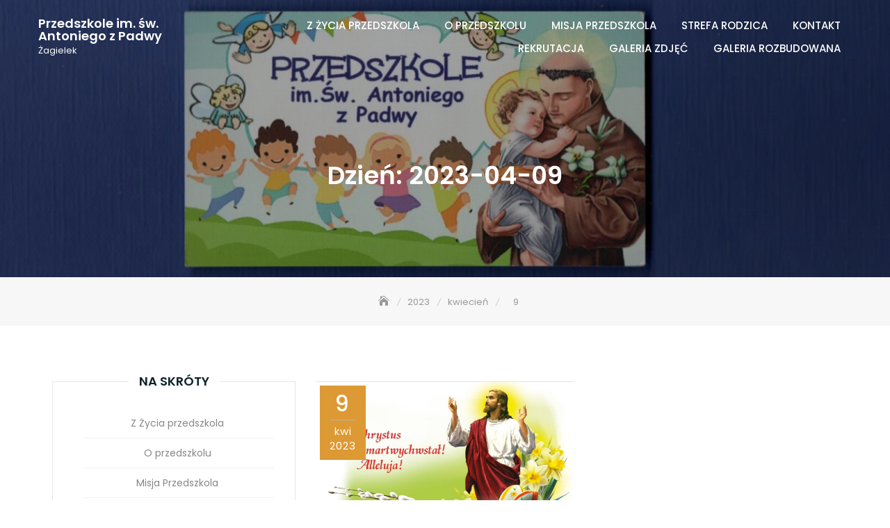

--- FILE ---
content_type: text/html; charset=UTF-8
request_url: http://pecetsc.home.pl/autoinstalator/wordpress/?m=20230409
body_size: 13187
content:
<!DOCTYPE html>
<html lang="pl-PL">
<head>
	<meta charset="UTF-8">
	<meta name="viewport" content="width=device-width, initial-scale=1">
	<link rel="profile" href="http://gmpg.org/xfn/11">
	<title>9 kwietnia, 2023 &#8211; Przedszkole im. św. Antoniego z Padwy</title>
<meta name='robots' content='max-image-preview:large' />
<link rel='dns-prefetch' href='//fonts.googleapis.com' />
<link rel="alternate" type="application/rss+xml" title="Przedszkole im. św. Antoniego z Padwy &raquo; Kanał z wpisami" href="http://pecetsc.home.pl/autoinstalator/wordpress/?feed=rss2" />
<link rel="alternate" type="application/rss+xml" title="Przedszkole im. św. Antoniego z Padwy &raquo; Kanał z komentarzami" href="http://pecetsc.home.pl/autoinstalator/wordpress/?feed=comments-rss2" />
<style id='wp-img-auto-sizes-contain-inline-css' type='text/css'>
img:is([sizes=auto i],[sizes^="auto," i]){contain-intrinsic-size:3000px 1500px}
/*# sourceURL=wp-img-auto-sizes-contain-inline-css */
</style>
<style id='wp-emoji-styles-inline-css' type='text/css'>

	img.wp-smiley, img.emoji {
		display: inline !important;
		border: none !important;
		box-shadow: none !important;
		height: 1em !important;
		width: 1em !important;
		margin: 0 0.07em !important;
		vertical-align: -0.1em !important;
		background: none !important;
		padding: 0 !important;
	}
/*# sourceURL=wp-emoji-styles-inline-css */
</style>
<link rel='stylesheet' id='wp-block-library-css' href='http://pecetsc.home.pl/autoinstalator/wordpress/wp-includes/css/dist/block-library/style.min.css?ver=6.9' type='text/css' media='all' />
<style id='wp-block-library-theme-inline-css' type='text/css'>
.wp-block-audio :where(figcaption){color:#555;font-size:13px;text-align:center}.is-dark-theme .wp-block-audio :where(figcaption){color:#ffffffa6}.wp-block-audio{margin:0 0 1em}.wp-block-code{border:1px solid #ccc;border-radius:4px;font-family:Menlo,Consolas,monaco,monospace;padding:.8em 1em}.wp-block-embed :where(figcaption){color:#555;font-size:13px;text-align:center}.is-dark-theme .wp-block-embed :where(figcaption){color:#ffffffa6}.wp-block-embed{margin:0 0 1em}.blocks-gallery-caption{color:#555;font-size:13px;text-align:center}.is-dark-theme .blocks-gallery-caption{color:#ffffffa6}:root :where(.wp-block-image figcaption){color:#555;font-size:13px;text-align:center}.is-dark-theme :root :where(.wp-block-image figcaption){color:#ffffffa6}.wp-block-image{margin:0 0 1em}.wp-block-pullquote{border-bottom:4px solid;border-top:4px solid;color:currentColor;margin-bottom:1.75em}.wp-block-pullquote :where(cite),.wp-block-pullquote :where(footer),.wp-block-pullquote__citation{color:currentColor;font-size:.8125em;font-style:normal;text-transform:uppercase}.wp-block-quote{border-left:.25em solid;margin:0 0 1.75em;padding-left:1em}.wp-block-quote cite,.wp-block-quote footer{color:currentColor;font-size:.8125em;font-style:normal;position:relative}.wp-block-quote:where(.has-text-align-right){border-left:none;border-right:.25em solid;padding-left:0;padding-right:1em}.wp-block-quote:where(.has-text-align-center){border:none;padding-left:0}.wp-block-quote.is-large,.wp-block-quote.is-style-large,.wp-block-quote:where(.is-style-plain){border:none}.wp-block-search .wp-block-search__label{font-weight:700}.wp-block-search__button{border:1px solid #ccc;padding:.375em .625em}:where(.wp-block-group.has-background){padding:1.25em 2.375em}.wp-block-separator.has-css-opacity{opacity:.4}.wp-block-separator{border:none;border-bottom:2px solid;margin-left:auto;margin-right:auto}.wp-block-separator.has-alpha-channel-opacity{opacity:1}.wp-block-separator:not(.is-style-wide):not(.is-style-dots){width:100px}.wp-block-separator.has-background:not(.is-style-dots){border-bottom:none;height:1px}.wp-block-separator.has-background:not(.is-style-wide):not(.is-style-dots){height:2px}.wp-block-table{margin:0 0 1em}.wp-block-table td,.wp-block-table th{word-break:normal}.wp-block-table :where(figcaption){color:#555;font-size:13px;text-align:center}.is-dark-theme .wp-block-table :where(figcaption){color:#ffffffa6}.wp-block-video :where(figcaption){color:#555;font-size:13px;text-align:center}.is-dark-theme .wp-block-video :where(figcaption){color:#ffffffa6}.wp-block-video{margin:0 0 1em}:root :where(.wp-block-template-part.has-background){margin-bottom:0;margin-top:0;padding:1.25em 2.375em}
/*# sourceURL=/wp-includes/css/dist/block-library/theme.min.css */
</style>
<style id='classic-theme-styles-inline-css' type='text/css'>
/*! This file is auto-generated */
.wp-block-button__link{color:#fff;background-color:#32373c;border-radius:9999px;box-shadow:none;text-decoration:none;padding:calc(.667em + 2px) calc(1.333em + 2px);font-size:1.125em}.wp-block-file__button{background:#32373c;color:#fff;text-decoration:none}
/*# sourceURL=/wp-includes/css/classic-themes.min.css */
</style>
<style id='global-styles-inline-css' type='text/css'>
:root{--wp--preset--aspect-ratio--square: 1;--wp--preset--aspect-ratio--4-3: 4/3;--wp--preset--aspect-ratio--3-4: 3/4;--wp--preset--aspect-ratio--3-2: 3/2;--wp--preset--aspect-ratio--2-3: 2/3;--wp--preset--aspect-ratio--16-9: 16/9;--wp--preset--aspect-ratio--9-16: 9/16;--wp--preset--color--black: #000000;--wp--preset--color--cyan-bluish-gray: #abb8c3;--wp--preset--color--white: #ffffff;--wp--preset--color--pale-pink: #f78da7;--wp--preset--color--vivid-red: #cf2e2e;--wp--preset--color--luminous-vivid-orange: #ff6900;--wp--preset--color--luminous-vivid-amber: #fcb900;--wp--preset--color--light-green-cyan: #7bdcb5;--wp--preset--color--vivid-green-cyan: #00d084;--wp--preset--color--pale-cyan-blue: #8ed1fc;--wp--preset--color--vivid-cyan-blue: #0693e3;--wp--preset--color--vivid-purple: #9b51e0;--wp--preset--color--tan: #E6DBAD;--wp--preset--color--yellow: #FDE64B;--wp--preset--color--orange: #ED7014;--wp--preset--color--red: #D0312D;--wp--preset--color--pink: #b565a7;--wp--preset--color--purple: #A32CC4;--wp--preset--color--blue: #3A43BA;--wp--preset--color--green: #3BB143;--wp--preset--color--brown: #231709;--wp--preset--color--grey: #6C626D;--wp--preset--gradient--vivid-cyan-blue-to-vivid-purple: linear-gradient(135deg,rgb(6,147,227) 0%,rgb(155,81,224) 100%);--wp--preset--gradient--light-green-cyan-to-vivid-green-cyan: linear-gradient(135deg,rgb(122,220,180) 0%,rgb(0,208,130) 100%);--wp--preset--gradient--luminous-vivid-amber-to-luminous-vivid-orange: linear-gradient(135deg,rgb(252,185,0) 0%,rgb(255,105,0) 100%);--wp--preset--gradient--luminous-vivid-orange-to-vivid-red: linear-gradient(135deg,rgb(255,105,0) 0%,rgb(207,46,46) 100%);--wp--preset--gradient--very-light-gray-to-cyan-bluish-gray: linear-gradient(135deg,rgb(238,238,238) 0%,rgb(169,184,195) 100%);--wp--preset--gradient--cool-to-warm-spectrum: linear-gradient(135deg,rgb(74,234,220) 0%,rgb(151,120,209) 20%,rgb(207,42,186) 40%,rgb(238,44,130) 60%,rgb(251,105,98) 80%,rgb(254,248,76) 100%);--wp--preset--gradient--blush-light-purple: linear-gradient(135deg,rgb(255,206,236) 0%,rgb(152,150,240) 100%);--wp--preset--gradient--blush-bordeaux: linear-gradient(135deg,rgb(254,205,165) 0%,rgb(254,45,45) 50%,rgb(107,0,62) 100%);--wp--preset--gradient--luminous-dusk: linear-gradient(135deg,rgb(255,203,112) 0%,rgb(199,81,192) 50%,rgb(65,88,208) 100%);--wp--preset--gradient--pale-ocean: linear-gradient(135deg,rgb(255,245,203) 0%,rgb(182,227,212) 50%,rgb(51,167,181) 100%);--wp--preset--gradient--electric-grass: linear-gradient(135deg,rgb(202,248,128) 0%,rgb(113,206,126) 100%);--wp--preset--gradient--midnight: linear-gradient(135deg,rgb(2,3,129) 0%,rgb(40,116,252) 100%);--wp--preset--font-size--small: 12px;--wp--preset--font-size--medium: 20px;--wp--preset--font-size--large: 36px;--wp--preset--font-size--x-large: 42px;--wp--preset--font-size--regular: 16px;--wp--preset--font-size--larger: 36px;--wp--preset--font-size--huge: 48px;--wp--preset--spacing--20: 0.44rem;--wp--preset--spacing--30: 0.67rem;--wp--preset--spacing--40: 1rem;--wp--preset--spacing--50: 1.5rem;--wp--preset--spacing--60: 2.25rem;--wp--preset--spacing--70: 3.38rem;--wp--preset--spacing--80: 5.06rem;--wp--preset--shadow--natural: 6px 6px 9px rgba(0, 0, 0, 0.2);--wp--preset--shadow--deep: 12px 12px 50px rgba(0, 0, 0, 0.4);--wp--preset--shadow--sharp: 6px 6px 0px rgba(0, 0, 0, 0.2);--wp--preset--shadow--outlined: 6px 6px 0px -3px rgb(255, 255, 255), 6px 6px rgb(0, 0, 0);--wp--preset--shadow--crisp: 6px 6px 0px rgb(0, 0, 0);}:where(.is-layout-flex){gap: 0.5em;}:where(.is-layout-grid){gap: 0.5em;}body .is-layout-flex{display: flex;}.is-layout-flex{flex-wrap: wrap;align-items: center;}.is-layout-flex > :is(*, div){margin: 0;}body .is-layout-grid{display: grid;}.is-layout-grid > :is(*, div){margin: 0;}:where(.wp-block-columns.is-layout-flex){gap: 2em;}:where(.wp-block-columns.is-layout-grid){gap: 2em;}:where(.wp-block-post-template.is-layout-flex){gap: 1.25em;}:where(.wp-block-post-template.is-layout-grid){gap: 1.25em;}.has-black-color{color: var(--wp--preset--color--black) !important;}.has-cyan-bluish-gray-color{color: var(--wp--preset--color--cyan-bluish-gray) !important;}.has-white-color{color: var(--wp--preset--color--white) !important;}.has-pale-pink-color{color: var(--wp--preset--color--pale-pink) !important;}.has-vivid-red-color{color: var(--wp--preset--color--vivid-red) !important;}.has-luminous-vivid-orange-color{color: var(--wp--preset--color--luminous-vivid-orange) !important;}.has-luminous-vivid-amber-color{color: var(--wp--preset--color--luminous-vivid-amber) !important;}.has-light-green-cyan-color{color: var(--wp--preset--color--light-green-cyan) !important;}.has-vivid-green-cyan-color{color: var(--wp--preset--color--vivid-green-cyan) !important;}.has-pale-cyan-blue-color{color: var(--wp--preset--color--pale-cyan-blue) !important;}.has-vivid-cyan-blue-color{color: var(--wp--preset--color--vivid-cyan-blue) !important;}.has-vivid-purple-color{color: var(--wp--preset--color--vivid-purple) !important;}.has-black-background-color{background-color: var(--wp--preset--color--black) !important;}.has-cyan-bluish-gray-background-color{background-color: var(--wp--preset--color--cyan-bluish-gray) !important;}.has-white-background-color{background-color: var(--wp--preset--color--white) !important;}.has-pale-pink-background-color{background-color: var(--wp--preset--color--pale-pink) !important;}.has-vivid-red-background-color{background-color: var(--wp--preset--color--vivid-red) !important;}.has-luminous-vivid-orange-background-color{background-color: var(--wp--preset--color--luminous-vivid-orange) !important;}.has-luminous-vivid-amber-background-color{background-color: var(--wp--preset--color--luminous-vivid-amber) !important;}.has-light-green-cyan-background-color{background-color: var(--wp--preset--color--light-green-cyan) !important;}.has-vivid-green-cyan-background-color{background-color: var(--wp--preset--color--vivid-green-cyan) !important;}.has-pale-cyan-blue-background-color{background-color: var(--wp--preset--color--pale-cyan-blue) !important;}.has-vivid-cyan-blue-background-color{background-color: var(--wp--preset--color--vivid-cyan-blue) !important;}.has-vivid-purple-background-color{background-color: var(--wp--preset--color--vivid-purple) !important;}.has-black-border-color{border-color: var(--wp--preset--color--black) !important;}.has-cyan-bluish-gray-border-color{border-color: var(--wp--preset--color--cyan-bluish-gray) !important;}.has-white-border-color{border-color: var(--wp--preset--color--white) !important;}.has-pale-pink-border-color{border-color: var(--wp--preset--color--pale-pink) !important;}.has-vivid-red-border-color{border-color: var(--wp--preset--color--vivid-red) !important;}.has-luminous-vivid-orange-border-color{border-color: var(--wp--preset--color--luminous-vivid-orange) !important;}.has-luminous-vivid-amber-border-color{border-color: var(--wp--preset--color--luminous-vivid-amber) !important;}.has-light-green-cyan-border-color{border-color: var(--wp--preset--color--light-green-cyan) !important;}.has-vivid-green-cyan-border-color{border-color: var(--wp--preset--color--vivid-green-cyan) !important;}.has-pale-cyan-blue-border-color{border-color: var(--wp--preset--color--pale-cyan-blue) !important;}.has-vivid-cyan-blue-border-color{border-color: var(--wp--preset--color--vivid-cyan-blue) !important;}.has-vivid-purple-border-color{border-color: var(--wp--preset--color--vivid-purple) !important;}.has-vivid-cyan-blue-to-vivid-purple-gradient-background{background: var(--wp--preset--gradient--vivid-cyan-blue-to-vivid-purple) !important;}.has-light-green-cyan-to-vivid-green-cyan-gradient-background{background: var(--wp--preset--gradient--light-green-cyan-to-vivid-green-cyan) !important;}.has-luminous-vivid-amber-to-luminous-vivid-orange-gradient-background{background: var(--wp--preset--gradient--luminous-vivid-amber-to-luminous-vivid-orange) !important;}.has-luminous-vivid-orange-to-vivid-red-gradient-background{background: var(--wp--preset--gradient--luminous-vivid-orange-to-vivid-red) !important;}.has-very-light-gray-to-cyan-bluish-gray-gradient-background{background: var(--wp--preset--gradient--very-light-gray-to-cyan-bluish-gray) !important;}.has-cool-to-warm-spectrum-gradient-background{background: var(--wp--preset--gradient--cool-to-warm-spectrum) !important;}.has-blush-light-purple-gradient-background{background: var(--wp--preset--gradient--blush-light-purple) !important;}.has-blush-bordeaux-gradient-background{background: var(--wp--preset--gradient--blush-bordeaux) !important;}.has-luminous-dusk-gradient-background{background: var(--wp--preset--gradient--luminous-dusk) !important;}.has-pale-ocean-gradient-background{background: var(--wp--preset--gradient--pale-ocean) !important;}.has-electric-grass-gradient-background{background: var(--wp--preset--gradient--electric-grass) !important;}.has-midnight-gradient-background{background: var(--wp--preset--gradient--midnight) !important;}.has-small-font-size{font-size: var(--wp--preset--font-size--small) !important;}.has-medium-font-size{font-size: var(--wp--preset--font-size--medium) !important;}.has-large-font-size{font-size: var(--wp--preset--font-size--large) !important;}.has-x-large-font-size{font-size: var(--wp--preset--font-size--x-large) !important;}
:where(.wp-block-post-template.is-layout-flex){gap: 1.25em;}:where(.wp-block-post-template.is-layout-grid){gap: 1.25em;}
:where(.wp-block-term-template.is-layout-flex){gap: 1.25em;}:where(.wp-block-term-template.is-layout-grid){gap: 1.25em;}
:where(.wp-block-columns.is-layout-flex){gap: 2em;}:where(.wp-block-columns.is-layout-grid){gap: 2em;}
:root :where(.wp-block-pullquote){font-size: 1.5em;line-height: 1.6;}
/*# sourceURL=global-styles-inline-css */
</style>
<link rel='stylesheet' id='contact-form-7-css' href='http://pecetsc.home.pl/autoinstalator/wordpress/wp-content/plugins/contact-form-7/includes/css/styles.css?ver=6.1.4' type='text/css' media='all' />
<link rel='stylesheet' id='business-gravity-google-fonts-css' href='https://fonts.googleapis.com/css?family=Poppins:300,400,400i,500,600,700,800,900' type='text/css' media='all' />
<link rel='stylesheet' id='bootstrap-css' href='http://pecetsc.home.pl/autoinstalator/wordpress/wp-content/themes/business-gravity/assets/vendors/bootstrap/css/bootstrap.min.css' type='text/css' media='all' />
<link rel='stylesheet' id='kfi-icons-css' href='http://pecetsc.home.pl/autoinstalator/wordpress/wp-content/themes/business-gravity/assets/vendors/kf-icons/css/style.css' type='text/css' media='all' />
<link rel='stylesheet' id='owlcarousel-css' href='http://pecetsc.home.pl/autoinstalator/wordpress/wp-content/themes/business-gravity/assets/vendors/OwlCarousel2-2.2.1/assets/owl.carousel.min.css' type='text/css' media='all' />
<link rel='stylesheet' id='owlcarousel-theme-css' href='http://pecetsc.home.pl/autoinstalator/wordpress/wp-content/themes/business-gravity/assets/vendors/OwlCarousel2-2.2.1/assets/owl.theme.default.min.css' type='text/css' media='all' />
<link rel='stylesheet' id='business-gravity-blocks-css' href='http://pecetsc.home.pl/autoinstalator/wordpress/wp-content/themes/business-gravity/assets/css/blocks.min.css' type='text/css' media='all' />
<link rel='stylesheet' id='business-gravity-style-css' href='http://pecetsc.home.pl/autoinstalator/wordpress/wp-content/themes/business-gravity/style.css' type='text/css' media='all' />
<script type="text/javascript" src="http://pecetsc.home.pl/autoinstalator/wordpress/wp-includes/js/jquery/jquery.min.js?ver=3.7.1" id="jquery-core-js"></script>
<script type="text/javascript" src="http://pecetsc.home.pl/autoinstalator/wordpress/wp-includes/js/jquery/jquery-migrate.min.js?ver=3.4.1" id="jquery-migrate-js"></script>
<link rel="https://api.w.org/" href="http://pecetsc.home.pl/autoinstalator/wordpress/index.php?rest_route=/" /><link rel="EditURI" type="application/rsd+xml" title="RSD" href="http://pecetsc.home.pl/autoinstalator/wordpress/xmlrpc.php?rsd" />
<meta name="generator" content="WordPress 6.9" />
	<style type="text/css">
		.offcanvas-menu-open .kt-offcanvas-overlay {
		    position: fixed;
		    width: 100%;
		    height: 100%;
		    background: rgba(0, 0, 0, 0.7);
		    opacity: 1;
		    z-index: 99991;
		    top: 0px;
		}
		.kt-offcanvas-overlay {
		    width: 0;
		    height: 0;
		    opacity: 0;
		    transition: opacity 0.5s;
		}
		.masonry-grid.wrap-post-list {
			width: 100% !important;
		}

					header:not(.site-header-two) #header-bottom-right-outer .callback-button {
				display: none;
			}
		
		
				.block-callback {
		   background-image: url(http://pecetsc.home.pl/autoinstalator/wordpress/wp-content/themes/business-gravity/assets/images/placeholder/business-gravity-banner-1920-850.jpg );
		}
		.block-footer-callback {
		   background-image: url(http://pecetsc.home.pl/autoinstalator/wordpress/wp-content/uploads/2023/11/tlo-1.jpg );
		}

		/*======================================*/
		/* Site title */
		/*======================================*/
		.site-header .site-branding .site-title,
		.site-header .site-branding .site-title a,
		.wrap-fixed-header .site-branding .site-title a {
			color: #dd9933;
		}

		/*======================================*/
		/* Tagline title */
		/*======================================*/
		.site-header:not(.site-header-four) .site-branding .site-description {
			color: #dd9933;
		}

		/*======================================*/
		/* Primary color */
		/*======================================*/

		/*======================================*/
		/* Background Primary color */
		/*======================================*/

		::-webkit-selection {
		  background-color: #dd9933		}

		::-moz-selection {
		  background-color: #dd9933		}

		::-ms-selection {
		  background-color: #dd9933		}

		::-o-selection {
		  background-color: #dd9933		}

		::selection {
		  background-color: #dd9933		}
		table thead tr, .wrap-detail-page form input[type=submit], .wrap-detail-page .wpcf7 input[type=submit], .wrap-detail-page .kt-contact-form-area .form-group input.form-control[type=submit], input[type=button], input[type=reset], input[type=submit], .default-button, .button-primary, .button-primary:hover, .button-primary:focus, .button-primary:active, .section-title:before, .page-numbers.current, .page-numbers:hover.current, .page-numbers:focus.current, .page-numbers:active.current, .widget.widget_mc4wp_form_widget input[type=submit], .woocommerce ul.products li.product .onsale, .woocommerce ul.products li.product .button, .woocommerce ul.products li.product a.added_to_cart, body.single article.hentry .post-text .page-links > .page-number, .page article.hentry .post-text .page-links > .page-number, #blog-post article.hentry .post-text .page-links > .page-number, .search article.hentry .post-text .page-links > .page-number, .archive article.hentry .post-text .page-links > .page-number, .tag article.hentry .post-text .page-links > .page-number, .category article.hentry .post-text .page-links > .page-number, article.hentry #ak-blog-post .post-text .page-links > .page-number, article.hentry.sticky .post-thumb:before, article.hentry.sticky .post-format-outer > span a, body.single .post-footer span.cat-links:before, .comments-area .comment-list .reply a, .comments-area .comment-respond .comment-form .submit, .searchform .search-button, .widget.widget_calendar tbody a, .top-header-right .search-icon button, .top-header-right .cart-icon a .count, .header-bottom-right .header-search-wrap .search-icon, .block-portfolio.block-grid .gallery-content .post-content-inner .icon-area, .meta .meta-date a, .contact-form-section input[type=submit], .kt-contact-form-area .form-group input.form-control[type=submit], .block-footer-callback .mc4wp-form input[type=submit]{
			background-color: #dd9933		}

		/*======================================*/
		/* Primary border color */
		/*======================================*/
		.wrap-detail-page .wpcf7 input[type=submit], .wrap-detail-page .kt-contact-form-area .form-group input.form-control[type=submit], .button-primary, .page-numbers.current, .page-numbers:hover.current, .page-numbers:focus.current, .page-numbers:active.current, .woocommerce ul.products li.product .button, .woocommerce ul.products li.product a.added_to_cart, body.single article.hentry .post-text .page-links > .page-number, .page article.hentry .post-text .page-links > .page-number, #blog-post article.hentry .post-text .page-links > .page-number, .search article.hentry .post-text .page-links > .page-number, .archive article.hentry .post-text .page-links > .page-number, .tag article.hentry .post-text .page-links > .page-number, .category article.hentry .post-text .page-links > .page-number, article.hentry #ak-blog-post .post-text .page-links > .page-number, .comments-area .comment-respond .comment-form .submit, .homepage-layout-three .site-header.site-header-two .main-header .top-header .top-header-right .callback-button a, body.fixed-nav-active .main-navigation .nav > ul > li.current-menu-item, .main-navigation ul ul, .contact-form-section input[type=submit], .kt-contact-form-area .form-group input.form-control[type=submit], .main-navigation ul li.current-menu-item > a, .main-navigation ul li.current-menu-parent > a {
			border-color: #dd9933		}

		/*======================================*/
		/* Primary text color */
		/*======================================*/
		.woocommerce ul.products li.product .price .amount, .woocommerce ul.products li.product .price ins .amount, .widget.widget_calendar tfoot a, .widget.widget_rss li a, .header-bottom-right .callback-button a:hover span, .header-bottom-right .callback-button a:focus span, .header-bottom-right .callback-button a:active span, .site-header.site-header-two .header-contact .list span[class*=kfi], .homepage-layout-three .site-header.site-header-two .main-header .top-header .top-header-right .callback-button a, .offcanvas-navigation li.current_page_item > a, .offcanvas-navigation li.current-menu-item > a, .offcanvas-navigation li.current_page_ancestor > a, .offcanvas-navigation li.current-menu-ancestor > a, .icon-block-outer .icon-outer span, .main-navigation ul li.current-menu-item > a, .main-navigation ul li.current-menu-parent > a {
		  color: #dd9933		}

		/*======================================*/
		/* Hover color */
		/*======================================*/

		/*======================================*/
		/* Background Hover color */
		/*======================================*/
		.wrap-detail-page form input[type=submit]:hover, .wrap-detail-page form input[type=submit]:focus, .wrap-detail-page form input[type=submit]:active, .wrap-detail-page .wpcf7-form input.wpcf7-form-control[type=submit]:hover, .wrap-detail-page .wpcf7-form input.wpcf7-form-control[type=submit]:focus, .wrap-detail-page .wpcf7-form input.wpcf7-form-control[type=submit]:active, .wrap-detail-page .wpcf7 input[type=submit]:hover, .wrap-detail-page .wpcf7 input[type=submit]:active, .wrap-detail-page .wpcf7 input[type=submit]:focus, .wrap-detail-page .kt-contact-form-area .form-group input.form-control[type=submit]:hover, .wrap-detail-page .kt-contact-form-area .form-group input.form-control[type=submit]:focus, .wrap-detail-page .kt-contact-form-area .form-group input.form-control[type=submit]:active, .comments-area .comment-list .reply a:hover, .button-outline:hover, .button-light:hover, .button-primary:hover, .default-button:hover, .button:hover, input[type=button]:hover, input[type=reset]:hover, input[type=submit]:hover, .comments-area .comment-list .reply a:focus, .button-outline:focus, .button-light:focus, .button-primary:focus, .default-button:focus, .button:focus, input[type=button]:focus, input[type=reset]:focus, input[type=submit]:focus, .comments-area .comment-list .reply a:active, .button-outline:active, .button-light:active, .button-primary:active, .default-button:active, .button:active, input[type=button]:active, input[type=reset]:active, input[type=submit]:active, .button-light:hover, .button-light:focus, .button-light:active, .page-numbers:hover, .page-numbers:focus, .page-numbers:active, .infinite-scroll #infinite-handle span:hover, .infinite-scroll #infinite-handle span:focus, .infinite-scroll #infinite-handle span:active, .widget.widget_mc4wp_form_widget input[type=submit]:hover, .widget.widget_mc4wp_form_widget input[type=submit]:focus, .widget.widget_mc4wp_form_widget input[type=submit]:active, .woocommerce ul.products li.product .onsale:hover, .woocommerce ul.products li.product .onsale:focus, .woocommerce ul.products li.product .onsale:active, .woocommerce ul.products li.product .button:hover, .woocommerce ul.products li.product .button:active, .woocommerce ul.products li.product a.added_to_cart:hover, .woocommerce ul.products li.product a.added_to_cart:focus, .woocommerce ul.products li.product a.added_to_cart:active, body.single article.hentry .post-text .page-links .page-number:hover, body.single article.hentry .post-text .page-links .page-number:focus, body.single article.hentry .post-text .page-links .page-number:active, .page article.hentry .post-text .page-links .page-number:hover, .page article.hentry .post-text .page-links .page-number:focus, .page article.hentry .post-text .page-links .page-number:active, #blog-post article.hentry .post-text .page-links .page-number:hover, #blog-post article.hentry .post-text .page-links .page-number:focus, #blog-post article.hentry .post-text .page-links .page-number:active, .search article.hentry .post-text .page-links .page-number:hover, .search article.hentry .post-text .page-links .page-number:focus, .search article.hentry .post-text .page-links .page-number:active, .archive article.hentry .post-text .page-links .page-number:hover, .archive article.hentry .post-text .page-links .page-number:focus, .archive article.hentry .post-text .page-links .page-number:active, .tag article.hentry .post-text .page-links .page-number:hover, .tag article.hentry .post-text .page-links .page-number:focus, .tag article.hentry .post-text .page-links .page-number:active, .category article.hentry .post-text .page-links .page-number:hover, .category article.hentry .post-text .page-links .page-number:focus, .category article.hentry .post-text .page-links .page-number:active, article.hentry #ak-blog-post .post-text .page-links .page-number:hover, article.hentry #ak-blog-post .post-text .page-links .page-number:focus, article.hentry #ak-blog-post .post-text .page-links .page-number:active, body.single article.hentry .post-text .page-links > .page-number:hover, body.single article.hentry .post-text .page-links > .page-number:focus, body.single article.hentry .post-text .page-links > .page-number:active, .page article.hentry .post-text .page-links > .page-number:hover, .page article.hentry .post-text .page-links > .page-number:focus, .page article.hentry .post-text .page-links > .page-number:active, #blog-post article.hentry .post-text .page-links > .page-number:hover, #blog-post article.hentry .post-text .page-links > .page-number:focus, #blog-post article.hentry .post-text .page-links > .page-number:active, .search article.hentry .post-text .page-links > .page-number:hover, .search article.hentry .post-text .page-links > .page-number:focus, .search article.hentry .post-text .page-links > .page-number:active, .archive article.hentry .post-text .page-links > .page-number:hover, .archive article.hentry .post-text .page-links > .page-number:focus, .archive article.hentry .post-text .page-links > .page-number:active, .tag article.hentry .post-text .page-links > .page-number:hover, .tag article.hentry .post-text .page-links > .page-number:focus, .tag article.hentry .post-text .page-links > .page-number:active, .category article.hentry .post-text .page-links > .page-number:hover, .category article.hentry .post-text .page-links > .page-number:focus, .category article.hentry .post-text .page-links > .page-number:active, article.hentry #ak-blog-post .post-text .page-links > .page-number:hover, article.hentry #ak-blog-post .post-text .page-links > .page-number:focus, article.hentry #ak-blog-post .post-text .page-links > .page-number:active, body.single .post-footer span.cat-links a:hover, body.single .post-footer span.cat-links a:focus, body.single .post-footer span.cat-links a:active, .comments-area .comment-respond .comment-form .submit:hover, .comments-area .comment-respond .comment-form .submit:focus, .comments-area .comment-respond .comment-form .submit:active, .searchform .search-button:hover, .searchform .search-button:focus, .searchform .search-button:active, article.post-content .post-title .cat:hover:after, article.post-content .post-title .cat:focus:after, article.post-content .post-title .cat:active:after, #go-top:hover span, #go-top:focus span, #go-top:active span, .widget.widget_calendar tbody a:hover, .widget.widget_calendar tbody a:focus, .widget.widget_calendar tbody a:active, .widget.widget_tag_cloud .tagcloud a:hover, .widget.widget_tag_cloud .tagcloud a:focus, .widget.widget_tag_cloud .tagcloud a:active, .top-header-right .search-icon button:hover, .top-header-right .search-icon button:focus, .top-header-right .search-icon button:active, .top-header-right .cart-icon a:hover span.count, .top-header-right .cart-icon a:focus span.count, .top-header-right .cart-icon a:active span.count, .header-bottom-right .callback-button a:hover, .header-bottom-right .callback-button a:focus, .header-bottom-right .callback-button a:active, .header-bottom-right .header-search-wrap .search-icon:hover, .header-bottom-right .header-search-wrap .search-icon:focus, .header-bottom-right .header-search-wrap .search-icon:active, .homepage-layout-three .site-header.site-header-two .main-header .top-header .top-header-right .callback-button a:hover, .block-slider .controls .owl-prev:hover:before, .block-slider .controls .owl-prev:focus:before, .block-slider .controls .owl-prev:active:before, .block-slider .controls .owl-next:hover:before, .block-slider .controls .owl-next:focus:before, .block-slider .controls .owl-next:active:before, .block-slider #kt-slide-pager .owl-dot span:hover, .block-slider #kt-slide-pager .owl-dot span:focus, .block-slider #kt-slide-pager .owl-dot span:active, .block-slider #kt-slide-pager .owl-dot.active span:hover, .block-slider #kt-slide-pager .owl-dot.active span:focus, .block-slider #kt-slide-pager .owl-dot.active span:active, .block-top-footer .widget .search-button:hover, .block-top-footer .widget .search-button:focus, .block-top-footer .widget .search-button:active, .block-portfolio.block-grid .gallery-content .post-content-inner .icon-area:hover, .block-highlight #kt-slide-pager .owl-dot span:hover, .block-highlight #kt-slide-pager .owl-dot span:focus, .block-highlight #kt-slide-pager .owl-dot span:active, .block-highlight #kt-slide-pager .owl-dot.active span:hover, .block-highlight #kt-slide-pager .owl-dot.active span:focus, .block-highlight #kt-slide-pager .owl-dot.active span:active, .meta .meta-date a:hover, .meta .meta-date a:focus, .meta .meta-date a:active, .kt-contact-form-area .form-group input.form-control[type=submit]:hover, .kt-contact-form-area .form-group input.form-control[type=submit]:focus, .kt-contact-form-area .form-group input.form-control[type=submit]:active, .block-footer-callback .mc4wp-form input[type=submit]:hover, .block-footer-callback .mc4wp-form input[type=submit]:focus, .block-footer-callback .mc4wp-form input[type=submit]:active {
				background-color: #dd9933		    }

		    /*======================================*/
			/* Border Hover color */
			/*======================================*/
			.wrap-detail-page form input[type=submit]:hover, .wrap-detail-page form input[type=submit]:focus, .wrap-detail-page form input[type=submit]:active, .wrap-detail-page .wpcf7-form input.wpcf7-form-control[type=submit]:hover, .wrap-detail-page .wpcf7-form input.wpcf7-form-control[type=submit]:focus, .wrap-detail-page .wpcf7-form input.wpcf7-form-control[type=submit]:active, .wrap-detail-page .wpcf7 input[type=submit]:hover, .wrap-detail-page .wpcf7 input[type=submit]:active, .wrap-detail-page .wpcf7 input[type=submit]:focus, .wrap-detail-page .kt-contact-form-area .form-group input.form-control[type=submit]:hover, .wrap-detail-page .kt-contact-form-area .form-group input.form-control[type=submit]:focus, .wrap-detail-page .kt-contact-form-area .form-group input.form-control[type=submit]:active, .button-light:hover, .button-light:focus, .button-light:active, .button-outline:hover, .button-outline:focus, .button-outline:active, .page-numbers:hover, .page-numbers:focus, .page-numbers:active, .widget .bbp-login-links a:hover, .widget .bbp-login-links a:focus, .widget .bbp-login-links a:active, .widget.widget_mc4wp_form_widget input[type=submit]:hover, .widget.widget_mc4wp_form_widget input[type=submit]:focus, .widget.widget_mc4wp_form_widget input[type=submit]:active, .woocommerce ul.products li.product .button:hover, .woocommerce ul.products li.product .button:active, .woocommerce ul.products li.product a.added_to_cart:hover, .woocommerce ul.products li.product a.added_to_cart:focus, .woocommerce ul.products li.product a.added_to_cart:active, body.single article.hentry .post-text .page-links .page-number:hover, body.single article.hentry .post-text .page-links .page-number:focus, body.single article.hentry .post-text .page-links .page-number:active, .page article.hentry .post-text .page-links .page-number:hover, .page article.hentry .post-text .page-links .page-number:focus, .page article.hentry .post-text .page-links .page-number:active, #blog-post article.hentry .post-text .page-links .page-number:hover, #blog-post article.hentry .post-text .page-links .page-number:focus, #blog-post article.hentry .post-text .page-links .page-number:active, .search article.hentry .post-text .page-links .page-number:hover, .search article.hentry .post-text .page-links .page-number:focus, .search article.hentry .post-text .page-links .page-number:active, .archive article.hentry .post-text .page-links .page-number:hover, .archive article.hentry .post-text .page-links .page-number:focus, .archive article.hentry .post-text .page-links .page-number:active, .tag article.hentry .post-text .page-links .page-number:hover, .tag article.hentry .post-text .page-links .page-number:focus, .tag article.hentry .post-text .page-links .page-number:active, .category article.hentry .post-text .page-links .page-number:hover, .category article.hentry .post-text .page-links .page-number:focus, .category article.hentry .post-text .page-links .page-number:active, article.hentry #ak-blog-post .post-text .page-links .page-number:hover, article.hentry #ak-blog-post .post-text .page-links .page-number:focus, article.hentry #ak-blog-post .post-text .page-links .page-number:active, body.single article.hentry .post-text .page-links > .page-number:hover, body.single article.hentry .post-text .page-links > .page-number:focus, body.single article.hentry .post-text .page-links > .page-number:active, .page article.hentry .post-text .page-links > .page-number:hover, .page article.hentry .post-text .page-links > .page-number:focus, .page article.hentry .post-text .page-links > .page-number:active, #blog-post article.hentry .post-text .page-links > .page-number:hover, #blog-post article.hentry .post-text .page-links > .page-number:focus, #blog-post article.hentry .post-text .page-links > .page-number:active, .search article.hentry .post-text .page-links > .page-number:hover, .search article.hentry .post-text .page-links > .page-number:focus, .search article.hentry .post-text .page-links > .page-number:active, .archive article.hentry .post-text .page-links > .page-number:hover, .archive article.hentry .post-text .page-links > .page-number:focus, .archive article.hentry .post-text .page-links > .page-number:active, .tag article.hentry .post-text .page-links > .page-number:hover, .tag article.hentry .post-text .page-links > .page-number:focus, .tag article.hentry .post-text .page-links > .page-number:active, .category article.hentry .post-text .page-links > .page-number:hover, .category article.hentry .post-text .page-links > .page-number:focus, .category article.hentry .post-text .page-links > .page-number:active, article.hentry #ak-blog-post .post-text .page-links > .page-number:hover, article.hentry #ak-blog-post .post-text .page-links > .page-number:focus, article.hentry #ak-blog-post .post-text .page-links > .page-number:active, body.single .post-footer span.cat-links a:hover, body.single .post-footer span.cat-links a:focus, body.single .post-footer span.cat-links a:active, .comments-area .comment-respond .comment-form .submit:hover, .comments-area .comment-respond .comment-form .submit:focus, .comments-area .comment-respond .comment-form .submit:active, #go-top:hover span, #go-top:focus span, #go-top:active span, .widget.widget_tag_cloud .tagcloud a:hover, .widget.widget_tag_cloud .tagcloud a:focus, .widget.widget_tag_cloud .tagcloud a:active, .top-header-right .socialgroup a:hover, .top-header-right .socialgroup a:focus, .top-header-right .socialgroup a:active, .homepage-layout-three .site-header.site-header-two .main-header .top-header .top-header-right .callback-button a:hover, body.fixed-nav-active .main-navigation .nav > ul > li:hover, .block-slider .home-slider .post-title .button-outline:hover, .block-slider .home-slider .post-title .button-outline:focus, .block-slider .home-slider .post-title .button-outline:active, .block-slider .home-slider .content .button-outline:hover, .block-slider .home-slider .content .button-outline:focus, .block-slider .home-slider .content .button-outline:active, .block-slider .home-slider .button-container .button-outline:hover, .block-slider .home-slider .button-container .button-outline:focus, .block-slider .home-slider .button-container .button-outline:active, .block-slider #kt-slide-pager .owl-dot span:hover, .block-slider #kt-slide-pager .owl-dot span:focus, .block-slider #kt-slide-pager .owl-dot span:active, .main-navigation ul > li > a:hover, .main-navigation ul > li > a:focus, .main-navigation ul > li > a:active, .main-navigation ul > li:hover > a, .main-navigation ul > li:focus > a, .main-navigation ul > li:active > a, .main-navigation ul > li.focus > a, .footer-social .socialgroup ul li a:hover, .footer-social .socialgroup ul li a:focus, .footer-social .socialgroup ul li a:active, .block-highlight .controls .owl-prev:hover:before, .block-highlight .controls .owl-prev:focus:before, .block-highlight .controls .owl-prev:active:before, .block-highlight .controls .owl-next:hover:before, .block-highlight .controls .owl-next:focus:before, .block-highlight .controls .owl-next:active:before, .block-highlight #kt-slide-pager .owl-dot span:hover, .block-highlight #kt-slide-pager .owl-dot span:focus, .block-highlight #kt-slide-pager .owl-dot span:active, .kt-contact-form-area .form-group input.form-control[type=submit]:hover, .kt-contact-form-area .form-group input.form-control[type=submit]:focus, .kt-contact-form-area .form-group input.form-control[type=submit]:active, .block-footer-callback .mc4wp-form input[type=submit]:hover, .block-footer-callback .mc4wp-form input[type=submit]:focus, .block-footer-callback .mc4wp-form input[type=submit]:active, .site-header-four .main-navigation > ul > li > a:hover, .site-header-four .main-navigation > ul > li > a:focus, .site-header-four .main-navigation > ul > li > a:active, .site-header-four .main-navigation ul li.current-menu-item > a:hover, .site-header-four .main-navigation ul li.current-menu-item > a:focus, .site-header-four .main-navigation ul li.current-menu-item > a:active, .site-header-four .main-navigation ul li.current-menu-parent > a:hover, .site-header-four .main-navigation ul li.current-menu-parent > a:focus, .site-header-four .main-navigation ul li.current-menu-parent > a:active, .button-primary:hover, .button-primary:focus, .button-primary:active {
					border-color: #dd9933				}

				/*======================================*/
				/* Hover color */
				/*======================================*/
				a:hover, a:focus, a:active, .wrap-detail-page .kt-contact-form-area .form-group .cleaner:hover, .wrap-detail-page .kt-contact-form-area .form-group .cleaner:active, .wrap-detail-page .kt-contact-form-area .form-group .cleaner:focus, .wrap-detail-page .kt-contact-form-area .form-group .cleaner:hover span, .wrap-detail-page .kt-contact-form-area .form-group .cleaner:active span, .wrap-detail-page .kt-contact-form-area .form-group .cleaner:focus span, a.button-text:hover, a.button-text:focus, a.button-text:active, .button-text:hover, .button-text:focus, .button-text:active, a.button-text:hover:after, a.button-text:focus:after, a.button-text:active:after, .button-text:hover:after, .button-text:focus:after, .button-text:active:after, h1 a:hover, h1 a:focus, h1 a:active, h2 a:hover, body.woocommerce.single-product .product_title a:hover, h2 a:focus, body.woocommerce.single-product .product_title a:focus, h2 a:active, body.woocommerce.single-product .product_title a:active, h3 a:hover, h3 a:focus, h3 a:active, h4 a:hover, h4 a:focus, h4 a:active, h5 a:hover, h5 a:focus, h5 a:active, h6 a:hover, h6 a:focus, h6 a:active, body.bbpress article.hentry .post-text a:hover, body.bbpress article.hentry .post-text a:focus, body.bbpress article.hentry .post-text a:active, .woocommerce ul.products li.product h2:hover, body.woocommerce.single-product ul.products li.product .product_title:hover, .woocommerce ul.products li.product h2:focus, body.woocommerce.single-product ul.products li.product .product_title:focus, .woocommerce ul.products li.product h2:active, body.woocommerce.single-product ul.products li.product .product_title:active, .woocommerce ul.products li.product .woocommerce-loop-product__title:hover, .woocommerce ul.products li.product .woocommerce-loop-product__title:focus, .woocommerce ul.products li.product .woocommerce-loop-product__title:active, .woocommerce ul.products li.product .price del .amount:hover, .woocommerce ul.products li.product .price ins .amount:hover, .woocommerce ul.products li.product .price del .amount:focus, .woocommerce ul.products li.product .price ins .amount:focus, .woocommerce ul.products li.product .price del .amount:active, .woocommerce ul.products li.product .price ins .amount:active, body.single article.hentry .post-text a:not(.wp-block-button__link):hover, body.single article.hentry .post-text a:not(.wp-block-button__link):focus, body.single article.hentry .post-text a:not(.wp-block-button__link):active, .page article.hentry .post-text a:not(.wp-block-button__link):hover, .page article.hentry .post-text a:not(.wp-block-button__link):focus, .page article.hentry .post-text a:not(.wp-block-button__link):active, #blog-post article.hentry .post-text a:not(.wp-block-button__link):hover, #blog-post article.hentry .post-text a:not(.wp-block-button__link):focus, #blog-post article.hentry .post-text a:not(.wp-block-button__link):active, .search article.hentry .post-text a:not(.wp-block-button__link):hover, .search article.hentry .post-text a:not(.wp-block-button__link):focus, .search article.hentry .post-text a:not(.wp-block-button__link):active, .archive article.hentry .post-text a:not(.wp-block-button__link):hover, .archive article.hentry .post-text a:not(.wp-block-button__link):focus, .archive article.hentry .post-text a:not(.wp-block-button__link):active, .tag article.hentry .post-text a:not(.wp-block-button__link):hover, .tag article.hentry .post-text a:not(.wp-block-button__link):focus, .tag article.hentry .post-text a:not(.wp-block-button__link):active, .category article.hentry .post-text a:not(.wp-block-button__link):hover, .category article.hentry .post-text a:not(.wp-block-button__link):focus, .category article.hentry .post-text a:not(.wp-block-button__link):active, article.hentry #ak-blog-post .post-text a:not(.wp-block-button__link):hover, article.hentry #ak-blog-post .post-text a:not(.wp-block-button__link):focus, article.hentry #ak-blog-post .post-text a:not(.wp-block-button__link):active, body.single article.hentry .post-text a:not(.wp-block-button__link).button-text:hover, body.single article.hentry .post-text a:not(.wp-block-button__link).button-text:focus, body.single article.hentry .post-text a:not(.wp-block-button__link).button-text:active, .page article.hentry .post-text a:not(.wp-block-button__link).button-text:hover, .page article.hentry .post-text a:not(.wp-block-button__link).button-text:focus, .page article.hentry .post-text a:not(.wp-block-button__link).button-text:active, #blog-post article.hentry .post-text a:not(.wp-block-button__link).button-text:hover, #blog-post article.hentry .post-text a:not(.wp-block-button__link).button-text:focus, #blog-post article.hentry .post-text a:not(.wp-block-button__link).button-text:active, .search article.hentry .post-text a:not(.wp-block-button__link).button-text:hover, .search article.hentry .post-text a:not(.wp-block-button__link).button-text:focus, .search article.hentry .post-text a:not(.wp-block-button__link).button-text:active, .archive article.hentry .post-text a:not(.wp-block-button__link).button-text:hover, .archive article.hentry .post-text a:not(.wp-block-button__link).button-text:focus, .archive article.hentry .post-text a:not(.wp-block-button__link).button-text:active, .tag article.hentry .post-text a:not(.wp-block-button__link).button-text:hover, .tag article.hentry .post-text a:not(.wp-block-button__link).button-text:focus, .tag article.hentry .post-text a:not(.wp-block-button__link).button-text:active, .category article.hentry .post-text a:not(.wp-block-button__link).button-text:hover, .category article.hentry .post-text a:not(.wp-block-button__link).button-text:focus, .category article.hentry .post-text a:not(.wp-block-button__link).button-text:active, article.hentry #ak-blog-post .post-text a:not(.wp-block-button__link).button-text:hover, article.hentry #ak-blog-post .post-text a:not(.wp-block-button__link).button-text:focus, article.hentry #ak-blog-post .post-text a:not(.wp-block-button__link).button-text:active, .post-footer a:hover, .post-footer a:focus, .post-footer a:active, .post-footer a:hover span, .post-footer a:focus span, .post-footer a:active span, .cat-links > a:hover:before, .cat-links > a:focus:before, .cat-links > a:active:before, .tag-links > a:hover:before, .tag-links > a:focus:before, .tag-links > a:active:before, .comment-link > a:hover:before, .comment-link > a:focus:before, .comment-link > a:active:before, .posted-on > a:hover:before, .posted-on > a:focus:before, .posted-on > a:active:before, body.logged-in article.hentry .edit-link .post-edit-link:hover, body.logged-in article.hentry .edit-link .post-edit-link:focus, body.logged-in article.hentry .edit-link .post-edit-link:active, body.logged-in article.hentry .edit-link .comment-edit-link:hover, body.logged-in article.hentry .edit-link .comment-edit-link:focus, body.logged-in article.hentry .edit-link .comment-edit-link:active, .nav-links .nav-previous a:hover, .nav-links .nav-previous a:focus, .nav-links .nav-previous a:active, .nav-links .nav-next a:hover, .nav-links .nav-next a:focus, .nav-links .nav-next a:active, .nav-previous:hover:before, .nav-previous:focus:before, .nav-previous:active:before, .nav-next:hover:before, .nav-next:focus:before, .nav-next:active:before, .comments-area .comment-list .comment-metadata a:hover, .comments-area .comment-list .comment-metadata a:focus, .comments-area .comment-list .comment-metadata a:active, .comments-area .comment-respond .logged-in-as a:hover, .comments-area .comment-respond .logged-in-as a:focus, .comments-area .comment-respond .logged-in-as a:active, .related-post .related-post-list h3 a:hover, .related-post .related-post-list h3 a:focus, .related-post .related-post-list h3 a:active, .breadcrumb-wrap .breadcrumbs .trail-items a:hover, .breadcrumb-wrap .breadcrumbs .trail-items a:focus, .breadcrumb-wrap .breadcrumbs .trail-items a:active, .post-content-overlay article.post-content .post-title h2 a:hover, .post-content-overlay article.post-content .post-title body.woocommerce.single-product .product_title a:hover, body.woocommerce.single-product .post-content-overlay article.post-content .post-title .product_title a:hover, .post-content-overlay article.post-content .post-title h2 a:focus, .post-content-overlay article.post-content .post-title body.woocommerce.single-product .product_title a:focus, body.woocommerce.single-product .post-content-overlay article.post-content .post-title .product_title a:focus, .post-content-overlay article.post-content .post-title h2 a:active, .post-content-overlay article.post-content .post-title body.woocommerce.single-product .product_title a:active, body.woocommerce.single-product .post-content-overlay article.post-content .post-title .product_title a:active, .post-content-overlay article.post-content .post-title .cat a:hover, .post-content-overlay article.post-content .post-title .cat a:focus, .post-content-overlay article.post-content .post-title .cat a:active, .post-content-overlay article.post-content .post-footer a:hover, .post-content-overlay article.post-content .post-footer a:focus, .post-content-overlay article.post-content .post-footer a:active, .post-content-overlay article.post-content .post-footer .divider:hover, .post-content-overlay article.post-content .post-footer .divider:focus, .post-content-overlay article.post-content .post-footer .divider:active, .widget li:hover > a, .widget li:focus > a, .widget li:active > a, .widget.widget_calendar tfoot a:hover, .widget.widget_calendar tfoot a:focus, .widget.widget_calendar tfoot a:active, .widget.widget_rss li a:hover, .widget.widget_rss li a:focus, .widget.widget_rss li a:active, .widget.widget_rss .widget-title .rsswidget:hover, .widget.widget_rss .widget-title .rsswidget:focus, .widget.widget_rss .widget-title .rsswidget:active, widget.widget_text .textwidget a:hover, .widget.widget_text .textwidget a:focus, .widget.widget_text .textwidget a:active, .top-header .top-header-left .list a:hover, .top-header .top-header-left .list a:focus, .top-header .top-header-left .list a:active, .top-header-right .socialgroup a:hover, .top-header-right .socialgroup a:focus, .top-header-right .socialgroup a:active, .top-header-right .cart-icon a:hover, .top-header-right .cart-icon a:focus, .top-header-right .cart-icon a:active, .site-header .site-branding .site-title a:hover, .site-header .site-branding .site-title a:focus, .site-header .site-branding .site-title a:active, .site-header.site-header-two .header-contact .list a:hover, .site-header.site-header-two .header-contact .list a:focus, .site-header.site-header-two .header-contact .list a:active, .site-header.site-header-two .header-bottom-right div .cart-icon a:hover span, .site-header.site-header-two .header-bottom-right div .cart-icon a:focus span, .site-header.site-header-two .header-bottom-right div .cart-icon a:active span, .site-header-four.site-header .site-branding .site-title a:hover, .site-header-four.site-header .site-branding .site-title a:focus, .site-header-four.site-header .site-branding .site-title a:active, .block-slider .slide-item .button-container .post-footer-detail > a:hover, .block-slider .slide-item .button-container .post-footer-detail > a:focus, .block-slider .slide-item .button-container .post-footer-detail > a:active, .main-navigation ul > li > a:hover, .main-navigation ul > li > a:focus, .main-navigation ul > li > a:active, .main-navigation ul > li:hover > a, .main-navigation ul > li:focus > a, .main-navigation ul > li:active > a, .main-navigation ul > li.focus > a, .main-navigation ul ul li a:hover, .main-navigation ul ul li a:focus, .main-navigation ul ul li a:active, #offcanvas-menu .header-contact .top-header-left .list a:hover, #offcanvas-menu .top-header-right .socialgroup a:hover, .offcanvas-navigation a:hover, .offcanvas-navigation a:focus, .offcanvas-navigation a:active, .footer-social .socialgroup ul li a:hover, .footer-social .socialgroup ul li a:focus, .footer-social .socialgroup ul li a:active, .site-info a:hover, .site-info a:focus, .site-info a:active, .footer-menu ul li a:hover, .footer-menu ul li a:focus, .footer-menu ul li a:active, .block-top-footer .widget ul li a:hover, .block-top-footer .widget ul li a:focus, .block-top-footer .widget ul li a:active, .block-top-footer .widget ol li a:hover, .block-top-footer .widget ol li a:focus, .block-top-footer .widget ol li a:active, .block-top-footer .widget .textwidget a:hover, .block-top-footer .widget .textwidget a:focus, .block-top-footer .widget .textwidget a:active, .block-top-footer .widget.widget_rss li a:hover, .block-top-footer .widget.widget_rss li a:focus, .block-top-footer .widget.widget_rss li a:active, .block-top-footer .widget .rsswidget:hover, .block-top-footer .widget .rsswidget:focus, .block-top-footer .widget .rsswidget:active, .block-top-footer .widget .sb-right-thumb-widget .widget-content .post-footer span a:hover, .block-top-footer .widget .sb-right-thumb-widget .widget-content .post-footer span a:focus, .block-top-footer .widget .sb-right-thumb-widget .widget-content .post-footer span a:active, .block-top-footer .widget .sb-right-thumb-widget .widget-content a:hover, .block-top-footer .widget .sb-right-thumb-widget .widget-content a:focus, .block-top-footer .widget .sb-right-thumb-widget .widget-content a:active, .block-portfolio.block-grid .gallery-content .post-content-inner .post-title h3:hover, .block-testimonial .kt-pager a:hover, .block-testimonial .kt-pager a:focus, .block-testimonial .kt-pager a:active, .block-highlight .slide-item .button-container .post-footer-detail > a:hover, .block-highlight .slide-item .button-container .post-footer-detail > a:focus, .block-highlight .slide-item .button-container .post-footer-detail > a:active, .post-content .post-inner .author-name a:hover, .post-content .post-inner .author-name a:focus, .post-content .post-inner .author-name a:active, .post-content .post-inner .comment-link a:hover, .post-content .post-inner .comment-link a:focus, .post-content .post-inner .comment-link a:active, .post-content .post-inner .comment-link a:hover:before, .post-content .post-inner .comment-link a:focus:before, .post-content .post-inner .comment-link a:active:before, .cat a:hover, .cat a:focus, .cat a:active, .author-name a:hover, .author-name a:focus, .author-name a:active, .comment-link a:hover, .comment-link a:focus, .comment-link a:active, .kt-contact-form-area .form-group .cleaner:hover, .kt-contact-form-area .form-group .cleaner:active, .kt-contact-form-area .form-group .cleaner:focus, .kt-contact-form-area .form-group .cleaner:hover span, .kt-contact-form-area .form-group .cleaner:active span, .kt-contact-form-area .form-group .cleaner:focus span, .site-header-four .main-navigation > ul > li > a:hover, .site-header-four .main-navigation > ul > li > a:focus, .site-header-four .main-navigation > ul > li > a:active, .site-header-four .main-navigation ul li.current-menu-item > a:hover, .site-header-four .main-navigation ul li.current-menu-item > a:focus, .site-header-four .main-navigation ul li.current-menu-item > a:active, .site-header-four .main-navigation ul li.current-menu-parent > a:hover, .site-header-four .main-navigation ul li.current-menu-parent > a:focus, .site-header-four .main-navigation ul li.current-menu-parent > a:active, body.fixed-nav-active .wrap-fixed-header .site-branding .site-title a:hover, body.fixed-nav-active .wrap-fixed-header .site-branding .site-title a:active, body.fixed-nav-active .wrap-fixed-header .site-branding .site-title a:focus, {
						color: #dd9933				}

	</style>
	<meta name="generator" content="Elementor 3.33.4; features: e_font_icon_svg, additional_custom_breakpoints; settings: css_print_method-external, google_font-enabled, font_display-swap">
			<style>
				.e-con.e-parent:nth-of-type(n+4):not(.e-lazyloaded):not(.e-no-lazyload),
				.e-con.e-parent:nth-of-type(n+4):not(.e-lazyloaded):not(.e-no-lazyload) * {
					background-image: none !important;
				}
				@media screen and (max-height: 1024px) {
					.e-con.e-parent:nth-of-type(n+3):not(.e-lazyloaded):not(.e-no-lazyload),
					.e-con.e-parent:nth-of-type(n+3):not(.e-lazyloaded):not(.e-no-lazyload) * {
						background-image: none !important;
					}
				}
				@media screen and (max-height: 640px) {
					.e-con.e-parent:nth-of-type(n+2):not(.e-lazyloaded):not(.e-no-lazyload),
					.e-con.e-parent:nth-of-type(n+2):not(.e-lazyloaded):not(.e-no-lazyload) * {
						background-image: none !important;
					}
				}
			</style>
				<style id="business-gravity-custom-header-styles" type="text/css">
		.wrap-inner-banner .page-header .page-title,
		body.home.page .wrap-inner-banner .page-header .page-title {
			color: #ffffff;
		}
	</style>
<style type="text/css" id="custom-background-css">
body.custom-background { background-color: #bfbfbf; background-image: url("http://pecetsc.home.pl/autoinstalator/wordpress/wp-content/uploads/2023/11/tlo-1.jpg"); background-position: left top; background-size: auto; background-repeat: repeat; background-attachment: scroll; }
</style>
	</head>

<body class="archive date custom-background wp-theme-business-gravity eio-default grid-col-3 elementor-default elementor-kit-917">

	<div id="site-loader">
		<div class="site-loader-inner">
			<img src="http://pecetsc.home.pl/autoinstalator/wordpress/wp-content/themes/business-gravity/assets/images/placeholder/loader.gif" alt="Site Loader">		</div>
	</div>

	<div id="page" class="site">
		<a class="skip-link screen-reader-text" href="#content">
			Skip to content		</a>		
		
				<header id="fixed-header" class="wrapper wrap-fixed-header" role="banner">
			<div class="container">
				<div class="row align-items-center">
					<div class="col-6 col-lg-3">
						
<div class="site-branding-outer clearfix">
	<div class="site-branding">
					<a href="http://pecetsc.home.pl/autoinstalator/wordpress/" rel="home">
					<img src="http://pecetsc.home.pl/autoinstalator/wordpress/wp-content/uploads/2023/11/cropped-wizytowkaswAntoni600-1-scaled-1-e1699786161289.jpg">
				</a>
							<p class="site-title">
					<a href="http://pecetsc.home.pl/autoinstalator/wordpress/" rel="home">
						Przedszkole im. św. Antoniego z Padwy					</a>
				</p>
				<p class="site-description">
				Żagielek			</p>
		</div><!-- .site-branding -->
</div>					</div>
															<div class="col-6 col-lg-9" id="primary-nav-container">
						<div class="wrap-nav main-navigation">
							<div id="navigation" class="d-none d-lg-block">
							    <nav class="site-navigation">
							    	<button class="menu-toggle" aria-controls="primary-menu" aria-expanded="false">Primary Menu</button>
									<ul id="primary-menu" class="primary-menu"><li id="menu-item-416" class="menu-item menu-item-type-custom menu-item-object-custom menu-item-home menu-item-416"><a href="http://pecetsc.home.pl/autoinstalator/wordpress">Z Życia przedszkola</a></li>
<li id="menu-item-388" class="menu-item menu-item-type-post_type menu-item-object-page menu-item-388"><a href="http://pecetsc.home.pl/autoinstalator/wordpress/?page_id=385">O przedszkolu</a></li>
<li id="menu-item-417" class="menu-item menu-item-type-post_type menu-item-object-page menu-item-417"><a href="http://pecetsc.home.pl/autoinstalator/wordpress/?page_id=413">Misja Przedszkola</a></li>
<li id="menu-item-430" class="menu-item menu-item-type-post_type menu-item-object-page menu-item-430"><a href="http://pecetsc.home.pl/autoinstalator/wordpress/?page_id=425">Strefa Rodzica</a></li>
<li id="menu-item-420" class="menu-item menu-item-type-post_type menu-item-object-page menu-item-420"><a href="http://pecetsc.home.pl/autoinstalator/wordpress/?page_id=371">Kontakt</a></li>
<li id="menu-item-419" class="menu-item menu-item-type-post_type menu-item-object-page menu-item-419"><a href="http://pecetsc.home.pl/autoinstalator/wordpress/?page_id=372">Rekrutacja</a></li>
<li id="menu-item-932" class="menu-item menu-item-type-post_type menu-item-object-page menu-item-932"><a href="http://pecetsc.home.pl/autoinstalator/wordpress/?page_id=930">Galeria zdjęć</a></li>
<li id="menu-item-943" class="menu-item menu-item-type-post_type menu-item-object-page menu-item-943"><a href="http://pecetsc.home.pl/autoinstalator/wordpress/?page_id=902">Galeria rozbudowana</a></li>
</ul>							    </nav>
							</div>
						</div>
						<span class="alt-menu-icon d-lg-none">
							<a class="offcanvas-menu-toggler" href="#">
								<span class="kfi kfi-menu"></span>
							</a>
						</span>
					</div>
									</div>
			</div>
		</header><!-- fix header -->
		
		
				<header id="masthead" class="wrapper site-header site-header-four" role="banner">
			<div class="container">
				<div class="row align-items-center">
					<div class="col-6 col-lg-3">
						
<div class="site-branding-outer clearfix">
	<div class="site-branding">
					<p class="site-title">
					<a href="http://pecetsc.home.pl/autoinstalator/wordpress/" rel="home">
						Przedszkole im. św. Antoniego z Padwy					</a>
				</p>
				<p class="site-description">
				Żagielek			</p>
		</div><!-- .site-branding -->
</div>					</div>
															<div class="col-6 col-lg-9" id="primary-nav-container">
						<div id="navigation" class="wrap-nav d-none d-lg-block">
						    <nav id="site-navigation" class="main-navigation" role="navigation" aria-label="Primary Menu">
						    	<button class="menu-toggle" aria-controls="primary-menu" aria-expanded="false">Primary Menu</button>
								<ul id="primary-menu" class="primary-menu"><li class="menu-item menu-item-type-custom menu-item-object-custom menu-item-home menu-item-416"><a href="http://pecetsc.home.pl/autoinstalator/wordpress">Z Życia przedszkola</a></li>
<li class="menu-item menu-item-type-post_type menu-item-object-page menu-item-388"><a href="http://pecetsc.home.pl/autoinstalator/wordpress/?page_id=385">O przedszkolu</a></li>
<li class="menu-item menu-item-type-post_type menu-item-object-page menu-item-417"><a href="http://pecetsc.home.pl/autoinstalator/wordpress/?page_id=413">Misja Przedszkola</a></li>
<li class="menu-item menu-item-type-post_type menu-item-object-page menu-item-430"><a href="http://pecetsc.home.pl/autoinstalator/wordpress/?page_id=425">Strefa Rodzica</a></li>
<li class="menu-item menu-item-type-post_type menu-item-object-page menu-item-420"><a href="http://pecetsc.home.pl/autoinstalator/wordpress/?page_id=371">Kontakt</a></li>
<li class="menu-item menu-item-type-post_type menu-item-object-page menu-item-419"><a href="http://pecetsc.home.pl/autoinstalator/wordpress/?page_id=372">Rekrutacja</a></li>
<li class="menu-item menu-item-type-post_type menu-item-object-page menu-item-932"><a href="http://pecetsc.home.pl/autoinstalator/wordpress/?page_id=930">Galeria zdjęć</a></li>
<li class="menu-item menu-item-type-post_type menu-item-object-page menu-item-943"><a href="http://pecetsc.home.pl/autoinstalator/wordpress/?page_id=902">Galeria rozbudowana</a></li>
</ul>						    </nav>
						</div>
						<span class="alt-menu-icon d-lg-none">
							<a class="offcanvas-menu-toggler" href="#">
								<span class="kfi kfi-menu"></span>
							</a>
						</span>
					</div>
									</div>
			</div>
		</header> <!-- header four -->
				<div id="offcanvas-menu" class="offcanvas-menu-wrap">
	<div class="close-offcanvas-menu">
		<a href="#" class="kfi kfi-close-alt2"></a>
	</div>
	<div class="offcanvas-menu-inner">
						<div id="primary-nav-offcanvas" class="offcanvas-navigation">
			<ul id="primary-menu" class="primary-menu"><li class="menu-item menu-item-type-custom menu-item-object-custom menu-item-home menu-item-416"><a href="http://pecetsc.home.pl/autoinstalator/wordpress">Z Życia przedszkola</a></li>
<li class="menu-item menu-item-type-post_type menu-item-object-page menu-item-388"><a href="http://pecetsc.home.pl/autoinstalator/wordpress/?page_id=385">O przedszkolu</a></li>
<li class="menu-item menu-item-type-post_type menu-item-object-page menu-item-417"><a href="http://pecetsc.home.pl/autoinstalator/wordpress/?page_id=413">Misja Przedszkola</a></li>
<li class="menu-item menu-item-type-post_type menu-item-object-page menu-item-430"><a href="http://pecetsc.home.pl/autoinstalator/wordpress/?page_id=425">Strefa Rodzica</a></li>
<li class="menu-item menu-item-type-post_type menu-item-object-page menu-item-420"><a href="http://pecetsc.home.pl/autoinstalator/wordpress/?page_id=371">Kontakt</a></li>
<li class="menu-item menu-item-type-post_type menu-item-object-page menu-item-419"><a href="http://pecetsc.home.pl/autoinstalator/wordpress/?page_id=372">Rekrutacja</a></li>
<li class="menu-item menu-item-type-post_type menu-item-object-page menu-item-932"><a href="http://pecetsc.home.pl/autoinstalator/wordpress/?page_id=930">Galeria zdjęć</a></li>
<li class="menu-item menu-item-type-post_type menu-item-object-page menu-item-943"><a href="http://pecetsc.home.pl/autoinstalator/wordpress/?page_id=902">Galeria rozbudowana</a></li>
</ul>		</div>
					</div>
</div>		<div id="content" class="wrapper site-main"><section class="wrapper section-banner-wrap">
	<div class="wrap-inner-banner" style="background-image: url('http://pecetsc.home.pl/autoinstalator/wordpress/wp-content/uploads/2023/11/cropped-wizytowkaswAntoni600-scaled-1.jpg')">
		<div class="banner-overlay">
			<div class="container">
				<header class="page-header">
					<div class="inner-header-content">
						<h1 class="page-title">Dzień: <span>2023-04-09</span></h1>
											</div>
				</header>
			</div>
		</div>
	</div>
			<div class="breadcrumb-wrap">
			<div class="container">
				<nav role="navigation" aria-label="Breadcrumbs" class="breadcrumb-trail breadcrumbs" itemprop="breadcrumb"><ul class="trail-items" itemscope itemtype="http://schema.org/BreadcrumbList"><meta name="numberOfItems" content="4" /><meta name="itemListOrder" content="Ascending" /><li itemprop="itemListElement" itemscope itemtype="http://schema.org/ListItem" class="trail-item trail-begin"><a href="http://pecetsc.home.pl/autoinstalator/wordpress" rel="home" itemprop="item"><span itemprop="name">Home</span></a><meta itemprop="position" content="1" /></li><li itemprop="itemListElement" itemscope itemtype="http://schema.org/ListItem" class="trail-item"><a href="http://pecetsc.home.pl/autoinstalator/wordpress/?m=2023" itemprop="item"><span itemprop="name">2023</span></a><meta itemprop="position" content="2" /></li><li itemprop="itemListElement" itemscope itemtype="http://schema.org/ListItem" class="trail-item"><a href="http://pecetsc.home.pl/autoinstalator/wordpress/?m=202304" itemprop="item"><span itemprop="name">kwiecień</span></a><meta itemprop="position" content="3" /></li><li itemprop="itemListElement" itemscope itemtype="http://schema.org/ListItem" class="trail-item trail-end"><span itemprop="item"><span itemprop="name">9</span></span><meta itemprop="position" content="4" /></li></ul></nav>			</div>
		</div>
	</section>	<section class="wrapper block-grid" id="main-content">
		<div class="container">
			<div class="row">
									
<div class="col-12 col-md-4">
	<sidebar class="sidebar clearfix" id="primary-sidebar">
	<div id="nav_menu-9" class="widget widget_nav_menu"><h2 class="widget-title">Na skróty</h2><div class="menu-main-menu-container"><ul id="menu-main-menu" class="menu"><li class="menu-item menu-item-type-custom menu-item-object-custom menu-item-home menu-item-416"><a href="http://pecetsc.home.pl/autoinstalator/wordpress">Z Życia przedszkola</a></li>
<li class="menu-item menu-item-type-post_type menu-item-object-page menu-item-388"><a href="http://pecetsc.home.pl/autoinstalator/wordpress/?page_id=385">O przedszkolu</a></li>
<li class="menu-item menu-item-type-post_type menu-item-object-page menu-item-417"><a href="http://pecetsc.home.pl/autoinstalator/wordpress/?page_id=413">Misja Przedszkola</a></li>
<li class="menu-item menu-item-type-post_type menu-item-object-page menu-item-430"><a href="http://pecetsc.home.pl/autoinstalator/wordpress/?page_id=425">Strefa Rodzica</a></li>
<li class="menu-item menu-item-type-post_type menu-item-object-page menu-item-420"><a href="http://pecetsc.home.pl/autoinstalator/wordpress/?page_id=371">Kontakt</a></li>
<li class="menu-item menu-item-type-post_type menu-item-object-page menu-item-419"><a href="http://pecetsc.home.pl/autoinstalator/wordpress/?page_id=372">Rekrutacja</a></li>
<li class="menu-item menu-item-type-post_type menu-item-object-page menu-item-932"><a href="http://pecetsc.home.pl/autoinstalator/wordpress/?page_id=930">Galeria zdjęć</a></li>
<li class="menu-item menu-item-type-post_type menu-item-object-page menu-item-943"><a href="http://pecetsc.home.pl/autoinstalator/wordpress/?page_id=902">Galeria rozbudowana</a></li>
</ul></div></div>	</sidebar>
</div>																	<div class="col-12 col-md-8" id="main-wrap">
					<div class="row masonry-wrapper">
						<div class="masonry-grid">
	<article id="post-482" class="single-post-wrap post-482 post type-post status-publish format-standard has-post-thumbnail hentry">
				
		<div class="thumb-outer text-right">
			<div class="thumb-inner">
					<div class="post-thumb">
	    <figure>
    	<img fetchpriority="high" width="1170" height="710" src="http://pecetsc.home.pl/autoinstalator/wordpress/wp-content/uploads/2023/11/zyczenia_wielkanoc-1170x710.jpg" class="attachment-business-gravity-1170-710 size-business-gravity-1170-710 wp-post-image" alt="" decoding="async" />    		        <a href="http://pecetsc.home.pl/autoinstalator/wordpress/?p=482"></a>
    		    </figure>
	</div>
				</div>
						<div class="meta">
				<div class="meta-date">
					<a href="http://pecetsc.home.pl/autoinstalator/wordpress/?m=20230409" class="date">
						<span class="day">
							9						</span>
						<span class="month">
							kwi						</span>
						<span class="year">
							2023						</span>
					</a>
				</div>
							</div>
					</div>

		<div class="post-content">
			<div class="post-inner">
				<div class="meta">
						
						<div class="post-footer-detail">
							<span class="author-name">
								<a href="http://pecetsc.home.pl/autoinstalator/wordpress/?author=1">
									<span>by:</span>
									admin								</a>
							</span>
							<span class="divider">
								|							</span>
							<span class="comment-link">
								<a href="http://pecetsc.home.pl/autoinstalator/wordpress/?p=482#respond">
									0								</a>
							</span>
						</div>
														</div>
									<div class="post-format-outer">
						<span class="post-format">
							<span class="kfi kfi-pushpin-alt"></span>
						</span>
					</div>
							</div>
			<header class="post-title">
				<h3>
					<a href="http://pecetsc.home.pl/autoinstalator/wordpress/?p=482">
						Życzenia Wielkanocne					</a>
				</h3>
			</header>
			<div class="post-text"></div>
			<div class="button-container">
				<a href="http://pecetsc.home.pl/autoinstalator/wordpress/?p=482" class="button-text">
					Learn More				</a>
			</div>
		</div>
	</article>
</div>
					</div>
									</div>
							</div>
		</div>
	</section>
	
</div> <!-- end content -->
						<section class="wrapper block-top-footer">
					<div class="container">
						<div class="row">
																									<div class="col-lg-3 col-md-6 col-12 footer-widget-item">
																				</div>
																																																																										</div>
					</div>
				</section>
				
		
		
				<footer class="wrapper site-footer site-footer-three" role="contentinfo">
			<div class="container">
				<div class="footer-inner">
					<div class="row">
						<div class="col-md-12 col-lg-8 offset-lg-2">
																<div class="footer-social">
										<div class="socialgroup">
											<ul id="menu-main-menu-1" class="menu"><li class="menu-item menu-item-type-custom menu-item-object-custom menu-item-home menu-item-416"><a href="http://pecetsc.home.pl/autoinstalator/wordpress">Z Życia przedszkola</a></li>
<li class="menu-item menu-item-type-post_type menu-item-object-page menu-item-388"><a href="http://pecetsc.home.pl/autoinstalator/wordpress/?page_id=385">O przedszkolu</a></li>
<li class="menu-item menu-item-type-post_type menu-item-object-page menu-item-417"><a href="http://pecetsc.home.pl/autoinstalator/wordpress/?page_id=413">Misja Przedszkola</a></li>
<li class="menu-item menu-item-type-post_type menu-item-object-page menu-item-430"><a href="http://pecetsc.home.pl/autoinstalator/wordpress/?page_id=425">Strefa Rodzica</a></li>
<li class="menu-item menu-item-type-post_type menu-item-object-page menu-item-420"><a href="http://pecetsc.home.pl/autoinstalator/wordpress/?page_id=371">Kontakt</a></li>
<li class="menu-item menu-item-type-post_type menu-item-object-page menu-item-419"><a href="http://pecetsc.home.pl/autoinstalator/wordpress/?page_id=372">Rekrutacja</a></li>
<li class="menu-item menu-item-type-post_type menu-item-object-page menu-item-932"><a href="http://pecetsc.home.pl/autoinstalator/wordpress/?page_id=930">Galeria zdjęć</a></li>
<li class="menu-item menu-item-type-post_type menu-item-object-page menu-item-943"><a href="http://pecetsc.home.pl/autoinstalator/wordpress/?page_id=902">Galeria rozbudowana</a></li>
</ul>										</div>
									</div>
								
							 							<div class="footer-menu">
								<ul id="menu-main-menu-2" class="menu"><li class="menu-item menu-item-type-custom menu-item-object-custom menu-item-home menu-item-416"><a href="http://pecetsc.home.pl/autoinstalator/wordpress">Z Życia przedszkola</a></li>
<li class="menu-item menu-item-type-post_type menu-item-object-page menu-item-388"><a href="http://pecetsc.home.pl/autoinstalator/wordpress/?page_id=385">O przedszkolu</a></li>
<li class="menu-item menu-item-type-post_type menu-item-object-page menu-item-417"><a href="http://pecetsc.home.pl/autoinstalator/wordpress/?page_id=413">Misja Przedszkola</a></li>
<li class="menu-item menu-item-type-post_type menu-item-object-page menu-item-430"><a href="http://pecetsc.home.pl/autoinstalator/wordpress/?page_id=425">Strefa Rodzica</a></li>
<li class="menu-item menu-item-type-post_type menu-item-object-page menu-item-420"><a href="http://pecetsc.home.pl/autoinstalator/wordpress/?page_id=371">Kontakt</a></li>
<li class="menu-item menu-item-type-post_type menu-item-object-page menu-item-419"><a href="http://pecetsc.home.pl/autoinstalator/wordpress/?page_id=372">Rekrutacja</a></li>
<li class="menu-item menu-item-type-post_type menu-item-object-page menu-item-932"><a href="http://pecetsc.home.pl/autoinstalator/wordpress/?page_id=930">Galeria zdjęć</a></li>
<li class="menu-item menu-item-type-post_type menu-item-object-page menu-item-943"><a href="http://pecetsc.home.pl/autoinstalator/wordpress/?page_id=902">Galeria rozbudowana</a></li>
</ul>							</div>
							<div class="site-info">
	Przedszkole im św. Antoniego z Padwy; 80-520 Gdańsk, ul. Pułaskiego 2; 
biuro@przedszkoleantoniego.pl
tel. 583429339; fax 585220068; kom. +48690798370  Business Gravity Theme by <a href="//keonthemes.com" target="_blank"> Keon Themes </a>
</div><!-- .site-info -->						</div>
					</div>
				</div>
			</div>
		</footer><!-- Footer three -->
		
					<script>
				const lazyloadRunObserver = () => {
					const lazyloadBackgrounds = document.querySelectorAll( `.e-con.e-parent:not(.e-lazyloaded)` );
					const lazyloadBackgroundObserver = new IntersectionObserver( ( entries ) => {
						entries.forEach( ( entry ) => {
							if ( entry.isIntersecting ) {
								let lazyloadBackground = entry.target;
								if( lazyloadBackground ) {
									lazyloadBackground.classList.add( 'e-lazyloaded' );
								}
								lazyloadBackgroundObserver.unobserve( entry.target );
							}
						});
					}, { rootMargin: '200px 0px 200px 0px' } );
					lazyloadBackgrounds.forEach( ( lazyloadBackground ) => {
						lazyloadBackgroundObserver.observe( lazyloadBackground );
					} );
				};
				const events = [
					'DOMContentLoaded',
					'elementor/lazyload/observe',
				];
				events.forEach( ( event ) => {
					document.addEventListener( event, lazyloadRunObserver );
				} );
			</script>
			<script type="text/javascript" src="http://pecetsc.home.pl/autoinstalator/wordpress/wp-includes/js/dist/hooks.min.js?ver=dd5603f07f9220ed27f1" id="wp-hooks-js"></script>
<script type="text/javascript" src="http://pecetsc.home.pl/autoinstalator/wordpress/wp-includes/js/dist/i18n.min.js?ver=c26c3dc7bed366793375" id="wp-i18n-js"></script>
<script type="text/javascript" id="wp-i18n-js-after">
/* <![CDATA[ */
wp.i18n.setLocaleData( { 'text direction\u0004ltr': [ 'ltr' ] } );
//# sourceURL=wp-i18n-js-after
/* ]]> */
</script>
<script type="text/javascript" src="http://pecetsc.home.pl/autoinstalator/wordpress/wp-content/plugins/contact-form-7/includes/swv/js/index.js?ver=6.1.4" id="swv-js"></script>
<script type="text/javascript" id="contact-form-7-js-translations">
/* <![CDATA[ */
( function( domain, translations ) {
	var localeData = translations.locale_data[ domain ] || translations.locale_data.messages;
	localeData[""].domain = domain;
	wp.i18n.setLocaleData( localeData, domain );
} )( "contact-form-7", {"translation-revision-date":"2025-12-11 12:03:49+0000","generator":"GlotPress\/4.0.3","domain":"messages","locale_data":{"messages":{"":{"domain":"messages","plural-forms":"nplurals=3; plural=(n == 1) ? 0 : ((n % 10 >= 2 && n % 10 <= 4 && (n % 100 < 12 || n % 100 > 14)) ? 1 : 2);","lang":"pl"},"This contact form is placed in the wrong place.":["Ten formularz kontaktowy zosta\u0142 umieszczony w niew\u0142a\u015bciwym miejscu."],"Error:":["B\u0142\u0105d:"]}},"comment":{"reference":"includes\/js\/index.js"}} );
//# sourceURL=contact-form-7-js-translations
/* ]]> */
</script>
<script type="text/javascript" id="contact-form-7-js-before">
/* <![CDATA[ */
var wpcf7 = {
    "api": {
        "root": "http:\/\/pecetsc.home.pl\/autoinstalator\/wordpress\/index.php?rest_route=\/",
        "namespace": "contact-form-7\/v1"
    }
};
//# sourceURL=contact-form-7-js-before
/* ]]> */
</script>
<script type="text/javascript" src="http://pecetsc.home.pl/autoinstalator/wordpress/wp-content/plugins/contact-form-7/includes/js/index.js?ver=6.1.4" id="contact-form-7-js"></script>
<script type="text/javascript" src="http://pecetsc.home.pl/autoinstalator/wordpress/wp-content/themes/business-gravity/assets/vendors/bootstrap/js/bootstrap.min.js" id="bootstrap-js"></script>
<script type="text/javascript" src="http://pecetsc.home.pl/autoinstalator/wordpress/wp-content/themes/business-gravity/assets/js/skip-link-focus-fix.min.js" id="business-gravity-skip-link-focus-fix-js"></script>
<script type="text/javascript" src="http://pecetsc.home.pl/autoinstalator/wordpress/wp-content/themes/business-gravity/assets/js/navigation.js" id="business-gravity-navigation-js"></script>
<script type="text/javascript" src="http://pecetsc.home.pl/autoinstalator/wordpress/wp-content/themes/business-gravity/assets/vendors/OwlCarousel2-2.2.1/owl.carousel.min.js" id="owlcarousel-js"></script>
<script type="text/javascript" src="http://pecetsc.home.pl/autoinstalator/wordpress/wp-includes/js/imagesloaded.min.js?ver=5.0.0" id="imagesloaded-js"></script>
<script type="text/javascript" src="http://pecetsc.home.pl/autoinstalator/wordpress/wp-includes/js/masonry.min.js?ver=4.2.2" id="masonry-js"></script>
<script type="text/javascript" id="business-gravity-script-js-extra">
/* <![CDATA[ */
var BUSINESSGRAVITY = {"is_admin_bar_showing":"","enable_scroll_top_in_mobile":"1","home_slider":{"autoplay":true,"timeout":5000},"highlight":{"autoplay":true},"is_rtl":"","search_placeholder":"hit enter for search.","search_default_placeholder":"search..."};
//# sourceURL=business-gravity-script-js-extra
/* ]]> */
</script>
<script type="text/javascript" src="http://pecetsc.home.pl/autoinstalator/wordpress/wp-content/themes/business-gravity/assets/js/main.min.js" id="business-gravity-script-js"></script>
<script id="wp-emoji-settings" type="application/json">
{"baseUrl":"https://s.w.org/images/core/emoji/17.0.2/72x72/","ext":".png","svgUrl":"https://s.w.org/images/core/emoji/17.0.2/svg/","svgExt":".svg","source":{"concatemoji":"http://pecetsc.home.pl/autoinstalator/wordpress/wp-includes/js/wp-emoji-release.min.js?ver=6.9"}}
</script>
<script type="module">
/* <![CDATA[ */
/*! This file is auto-generated */
const a=JSON.parse(document.getElementById("wp-emoji-settings").textContent),o=(window._wpemojiSettings=a,"wpEmojiSettingsSupports"),s=["flag","emoji"];function i(e){try{var t={supportTests:e,timestamp:(new Date).valueOf()};sessionStorage.setItem(o,JSON.stringify(t))}catch(e){}}function c(e,t,n){e.clearRect(0,0,e.canvas.width,e.canvas.height),e.fillText(t,0,0);t=new Uint32Array(e.getImageData(0,0,e.canvas.width,e.canvas.height).data);e.clearRect(0,0,e.canvas.width,e.canvas.height),e.fillText(n,0,0);const a=new Uint32Array(e.getImageData(0,0,e.canvas.width,e.canvas.height).data);return t.every((e,t)=>e===a[t])}function p(e,t){e.clearRect(0,0,e.canvas.width,e.canvas.height),e.fillText(t,0,0);var n=e.getImageData(16,16,1,1);for(let e=0;e<n.data.length;e++)if(0!==n.data[e])return!1;return!0}function u(e,t,n,a){switch(t){case"flag":return n(e,"\ud83c\udff3\ufe0f\u200d\u26a7\ufe0f","\ud83c\udff3\ufe0f\u200b\u26a7\ufe0f")?!1:!n(e,"\ud83c\udde8\ud83c\uddf6","\ud83c\udde8\u200b\ud83c\uddf6")&&!n(e,"\ud83c\udff4\udb40\udc67\udb40\udc62\udb40\udc65\udb40\udc6e\udb40\udc67\udb40\udc7f","\ud83c\udff4\u200b\udb40\udc67\u200b\udb40\udc62\u200b\udb40\udc65\u200b\udb40\udc6e\u200b\udb40\udc67\u200b\udb40\udc7f");case"emoji":return!a(e,"\ud83e\u1fac8")}return!1}function f(e,t,n,a){let r;const o=(r="undefined"!=typeof WorkerGlobalScope&&self instanceof WorkerGlobalScope?new OffscreenCanvas(300,150):document.createElement("canvas")).getContext("2d",{willReadFrequently:!0}),s=(o.textBaseline="top",o.font="600 32px Arial",{});return e.forEach(e=>{s[e]=t(o,e,n,a)}),s}function r(e){var t=document.createElement("script");t.src=e,t.defer=!0,document.head.appendChild(t)}a.supports={everything:!0,everythingExceptFlag:!0},new Promise(t=>{let n=function(){try{var e=JSON.parse(sessionStorage.getItem(o));if("object"==typeof e&&"number"==typeof e.timestamp&&(new Date).valueOf()<e.timestamp+604800&&"object"==typeof e.supportTests)return e.supportTests}catch(e){}return null}();if(!n){if("undefined"!=typeof Worker&&"undefined"!=typeof OffscreenCanvas&&"undefined"!=typeof URL&&URL.createObjectURL&&"undefined"!=typeof Blob)try{var e="postMessage("+f.toString()+"("+[JSON.stringify(s),u.toString(),c.toString(),p.toString()].join(",")+"));",a=new Blob([e],{type:"text/javascript"});const r=new Worker(URL.createObjectURL(a),{name:"wpTestEmojiSupports"});return void(r.onmessage=e=>{i(n=e.data),r.terminate(),t(n)})}catch(e){}i(n=f(s,u,c,p))}t(n)}).then(e=>{for(const n in e)a.supports[n]=e[n],a.supports.everything=a.supports.everything&&a.supports[n],"flag"!==n&&(a.supports.everythingExceptFlag=a.supports.everythingExceptFlag&&a.supports[n]);var t;a.supports.everythingExceptFlag=a.supports.everythingExceptFlag&&!a.supports.flag,a.supports.everything||((t=a.source||{}).concatemoji?r(t.concatemoji):t.wpemoji&&t.twemoji&&(r(t.twemoji),r(t.wpemoji)))});
//# sourceURL=http://pecetsc.home.pl/autoinstalator/wordpress/wp-includes/js/wp-emoji-loader.min.js
/* ]]> */
</script>
	</body>
</html>